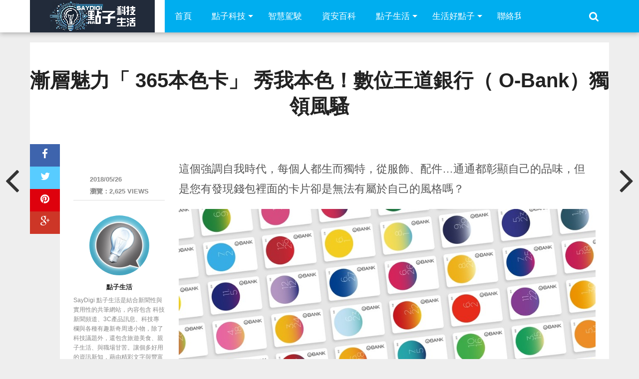

--- FILE ---
content_type: text/html; charset=UTF-8
request_url: https://www.saydigi.com/2018/05/imc-card366.html
body_size: 18416
content:
<!DOCTYPE html>
<html lang="zh-TW">
<head>
<meta charset="UTF-8" >
<meta name="viewport" content="width=device-width, initial-scale=1.0, maximum-scale=1.0" />
<title>漸層魅力「 365本色卡」 秀我本色！數位王道銀行（ O-Bank）獨領風騷 - SayDigi | 點子科技生活</title>
<link rel="shortcut icon" href="https://www.saydigi.com/wp-content/uploads/2015/09/fav.png" /><link rel="alternate" type="application/rss+xml" title="RSS 2.0" href="https://www.saydigi.com/feed" />
<link rel="alternate" type="text/xml" title="RSS .92" href="https://www.saydigi.com/feed/rss" />
<link rel="alternate" type="application/atom+xml" title="Atom 0.3" href="https://www.saydigi.com/feed/atom" />
<link rel="pingback" href="https://www.saydigi.com/xmlrpc.php" />
<meta property="og:type" content="article" />
<meta property="og:description" content="這個強調自我時代，每個人都生而獨特，從服飾、配件&#8230;通通都彰顯自己的品味，但是您有發現錢包裡面的卡片 [&hellip;]" />
<link rel="author" href=""/>
<meta name='robots' content='index, follow, max-image-preview:large, max-snippet:-1, max-video-preview:-1' />

	<!-- This site is optimized with the Yoast SEO plugin v26.7 - https://yoast.com/wordpress/plugins/seo/ -->
	<meta name="description" content="這個強調自我時代，每個人都生而獨特，從服飾、配件...通通都彰顯自己的品味，但是您有發現錢包裡面的卡片卻是無法有屬於自己的風格嗎？ 「 365本色卡」漸層魅力來襲，秀出本色！ 全台首家原生數位銀行王道銀行（ O-Bank）宣布推出「 365本色卡" />
	<link rel="canonical" href="https://www.saydigi.com/2018/05/imc-card366.html" />
	<meta property="og:locale" content="zh_TW" />
	<meta property="og:type" content="article" />
	<meta property="og:title" content="漸層魅力「 365本色卡」 秀我本色！數位王道銀行（ O-Bank）獨領風騷 - SayDigi | 點子科技生活" />
	<meta property="og:description" content="這個強調自我時代，每個人都生而獨特，從服飾、配件...通通都彰顯自己的品味，但是您有發現錢包裡面的卡片卻是無法有屬於自己的風格嗎？ 「 365本色卡」漸層魅力來襲，秀出本色！ 全台首家原生數位銀行王道銀行（ O-Bank）宣布推出「 365本色卡" />
	<meta property="og:url" content="https://www.saydigi.com/2018/05/imc-card366.html" />
	<meta property="og:site_name" content="SayDigi | 點子科技生活" />
	<meta property="article:publisher" content="https://www.facebook.com/isaydigi" />
	<meta property="article:published_time" content="2018-05-26T00:00:28+00:00" />
	<meta property="article:modified_time" content="2018-05-26T00:00:31+00:00" />
	<meta property="og:image" content="https://i2.wp.com/www.saydigi.com/wp-content/uploads/2018/05/2517ead3d172d269e0837cf6ea48ef9b.jpg?fit=1200%2C628&ssl=1" />
	<meta property="og:image:width" content="1200" />
	<meta property="og:image:height" content="628" />
	<meta property="og:image:type" content="image/jpeg" />
	<meta name="author" content="點子生活" />
	<meta name="twitter:card" content="summary_large_image" />
	<meta name="twitter:label1" content="作者:" />
	<meta name="twitter:data1" content="點子生活" />
	<script type="application/ld+json" class="yoast-schema-graph">{"@context":"https://schema.org","@graph":[{"@type":"Article","@id":"https://www.saydigi.com/2018/05/imc-card366.html#article","isPartOf":{"@id":"https://www.saydigi.com/2018/05/imc-card366.html"},"author":{"name":"點子生活","@id":"https://www.saydigi.com/#/schema/person/5e3928cad5ecd34c3914367a7e291d46"},"headline":"漸層魅力「 365本色卡」 秀我本色！數位王道銀行（ O-Bank）獨領風騷","datePublished":"2018-05-26T00:00:28+00:00","dateModified":"2018-05-26T00:00:31+00:00","mainEntityOfPage":{"@id":"https://www.saydigi.com/2018/05/imc-card366.html"},"wordCount":8,"commentCount":0,"publisher":{"@id":"https://www.saydigi.com/#organization"},"image":{"@id":"https://www.saydigi.com/2018/05/imc-card366.html#primaryimage"},"thumbnailUrl":"https://www.saydigi.com/wp-content/uploads/2018/05/2517ead3d172d269e0837cf6ea48ef9b.jpg","keywords":["365本色卡","O-Bank","信用卡","數位銀行","王道銀行","金融卡","銀行優惠"],"articleSection":["消費情報","財經投資"],"inLanguage":"zh-TW","potentialAction":[{"@type":"CommentAction","name":"Comment","target":["https://www.saydigi.com/2018/05/imc-card366.html#respond"]}]},{"@type":"WebPage","@id":"https://www.saydigi.com/2018/05/imc-card366.html","url":"https://www.saydigi.com/2018/05/imc-card366.html","name":"漸層魅力「 365本色卡」 秀我本色！數位王道銀行（ O-Bank）獨領風騷 - SayDigi | 點子科技生活","isPartOf":{"@id":"https://www.saydigi.com/#website"},"primaryImageOfPage":{"@id":"https://www.saydigi.com/2018/05/imc-card366.html#primaryimage"},"image":{"@id":"https://www.saydigi.com/2018/05/imc-card366.html#primaryimage"},"thumbnailUrl":"https://www.saydigi.com/wp-content/uploads/2018/05/2517ead3d172d269e0837cf6ea48ef9b.jpg","datePublished":"2018-05-26T00:00:28+00:00","dateModified":"2018-05-26T00:00:31+00:00","description":"這個強調自我時代，每個人都生而獨特，從服飾、配件...通通都彰顯自己的品味，但是您有發現錢包裡面的卡片卻是無法有屬於自己的風格嗎？ 「 365本色卡」漸層魅力來襲，秀出本色！ 全台首家原生數位銀行王道銀行（ O-Bank）宣布推出「 365本色卡","breadcrumb":{"@id":"https://www.saydigi.com/2018/05/imc-card366.html#breadcrumb"},"inLanguage":"zh-TW","potentialAction":[{"@type":"ReadAction","target":["https://www.saydigi.com/2018/05/imc-card366.html"]}]},{"@type":"ImageObject","inLanguage":"zh-TW","@id":"https://www.saydigi.com/2018/05/imc-card366.html#primaryimage","url":"https://www.saydigi.com/wp-content/uploads/2018/05/2517ead3d172d269e0837cf6ea48ef9b.jpg","contentUrl":"https://www.saydigi.com/wp-content/uploads/2018/05/2517ead3d172d269e0837cf6ea48ef9b.jpg","width":1200,"height":628},{"@type":"BreadcrumbList","@id":"https://www.saydigi.com/2018/05/imc-card366.html#breadcrumb","itemListElement":[{"@type":"ListItem","position":1,"name":"首頁","item":"https://www.saydigi.com/"},{"@type":"ListItem","position":2,"name":"漸層魅力「 365本色卡」 秀我本色！數位王道銀行（ O-Bank）獨領風騷"}]},{"@type":"WebSite","@id":"https://www.saydigi.com/#website","url":"https://www.saydigi.com/","name":"SayDigi | 點子科技生活","description":"SayDigi 點子科技生活，是結合新聞性與實用性的共筆網站，內容包含科技新聞頻道、3C產品訊息、交通運具與各種有趣新奇周邊小物。除了科技議題外，還包含各種生活訊息，讓這些好用的資訊新知，藉由精彩文字與豐富圖片傳達給每位讀者。 SayDigi is a mandarin multimedia in Taiwan. We share many kinds of news about how to make our life easier and more comfortable. We hope our audience can get useful information and catch the trend of technology. We are a group of people who love to share the news of novel technology and creative design. And we also love to review all kinds of novelty products. For the smart future is coming up. We’re ready to welcome the coming smart world, and ready to share them for you.","publisher":{"@id":"https://www.saydigi.com/#organization"},"potentialAction":[{"@type":"SearchAction","target":{"@type":"EntryPoint","urlTemplate":"https://www.saydigi.com/?s={search_term_string}"},"query-input":{"@type":"PropertyValueSpecification","valueRequired":true,"valueName":"search_term_string"}}],"inLanguage":"zh-TW"},{"@type":"Organization","@id":"https://www.saydigi.com/#organization","name":"SayDigi | 點子科技生活","url":"https://www.saydigi.com/","logo":{"@type":"ImageObject","inLanguage":"zh-TW","@id":"https://www.saydigi.com/#/schema/logo/image/","url":"https://i0.wp.com/www.saydigi.com/wp-content/uploads/2016/11/08fa3db789dd1b653e8769b2c69eb914.png?fit=250%2C65&ssl=1","contentUrl":"https://i0.wp.com/www.saydigi.com/wp-content/uploads/2016/11/08fa3db789dd1b653e8769b2c69eb914.png?fit=250%2C65&ssl=1","width":250,"height":65,"caption":"SayDigi | 點子科技生活"},"image":{"@id":"https://www.saydigi.com/#/schema/logo/image/"},"sameAs":["https://www.facebook.com/isaydigi","https://www.youtube.com/@Kisplay"]},{"@type":"Person","@id":"https://www.saydigi.com/#/schema/person/5e3928cad5ecd34c3914367a7e291d46","name":"點子生活","image":{"@type":"ImageObject","inLanguage":"zh-TW","@id":"https://www.saydigi.com/#/schema/person/image/","url":"https://www.saydigi.com/wp-content/uploads/2013/05/icon01.jpg","contentUrl":"https://www.saydigi.com/wp-content/uploads/2013/05/icon01.jpg","caption":"點子生活"},"description":"SayDigi 點子生活是結合新聞性與實用性的共筆網站，內容包含 科技新聞頻道、3C產品訊息、科技專欄與各種有趣新奇周邊小物，除了科技議題外，還包含旅遊美食、親子生活、與職場甘苦。讓個多好用的資訊新知，藉由精彩文字與豐富圖片傳達給每位讀者。","url":"https://www.saydigi.com/author/isaydigi"}]}</script>
	<!-- / Yoast SEO plugin. -->


<link rel='dns-prefetch' href='//www.saydigi.com' />
<link rel='dns-prefetch' href='//www.googletagmanager.com' />
<link rel='dns-prefetch' href='//maxcdn.bootstrapcdn.com' />
<link rel="alternate" type="application/rss+xml" title="訂閱《SayDigi | 點子科技生活》&raquo; 資訊提供" href="https://www.saydigi.com/feed" />
<link rel="alternate" type="application/rss+xml" title="訂閱《SayDigi | 點子科技生活》&raquo; 留言的資訊提供" href="https://www.saydigi.com/comments/feed" />
<script type="text/javascript" id="wpp-js" src="https://www.saydigi.com/wp-content/plugins/wordpress-popular-posts/assets/js/wpp.min.js?ver=7.3.6" data-sampling="1" data-sampling-rate="100" data-api-url="https://www.saydigi.com/wp-json/wordpress-popular-posts" data-post-id="374068" data-token="51ee75eff7" data-lang="0" data-debug="0"></script>
<link rel="alternate" type="application/rss+xml" title="訂閱《SayDigi | 點子科技生活 》&raquo;〈漸層魅力「 365本色卡」 秀我本色！數位王道銀行（ O-Bank）獨領風騷〉留言的資訊提供" href="https://www.saydigi.com/2018/05/imc-card366.html/feed" />
<link rel="alternate" title="oEmbed (JSON)" type="application/json+oembed" href="https://www.saydigi.com/wp-json/oembed/1.0/embed?url=https%3A%2F%2Fwww.saydigi.com%2F2018%2F05%2Fimc-card366.html" />
<link rel="alternate" title="oEmbed (XML)" type="text/xml+oembed" href="https://www.saydigi.com/wp-json/oembed/1.0/embed?url=https%3A%2F%2Fwww.saydigi.com%2F2018%2F05%2Fimc-card366.html&#038;format=xml" />
<style id='wp-img-auto-sizes-contain-inline-css' type='text/css'>
img:is([sizes=auto i],[sizes^="auto," i]){contain-intrinsic-size:3000px 1500px}
/*# sourceURL=wp-img-auto-sizes-contain-inline-css */
</style>
<style id='wp-emoji-styles-inline-css' type='text/css'>

	img.wp-smiley, img.emoji {
		display: inline !important;
		border: none !important;
		box-shadow: none !important;
		height: 1em !important;
		width: 1em !important;
		margin: 0 0.07em !important;
		vertical-align: -0.1em !important;
		background: none !important;
		padding: 0 !important;
	}
/*# sourceURL=wp-emoji-styles-inline-css */
</style>
<style id='wp-block-library-inline-css' type='text/css'>
:root{--wp-block-synced-color:#7a00df;--wp-block-synced-color--rgb:122,0,223;--wp-bound-block-color:var(--wp-block-synced-color);--wp-editor-canvas-background:#ddd;--wp-admin-theme-color:#007cba;--wp-admin-theme-color--rgb:0,124,186;--wp-admin-theme-color-darker-10:#006ba1;--wp-admin-theme-color-darker-10--rgb:0,107,160.5;--wp-admin-theme-color-darker-20:#005a87;--wp-admin-theme-color-darker-20--rgb:0,90,135;--wp-admin-border-width-focus:2px}@media (min-resolution:192dpi){:root{--wp-admin-border-width-focus:1.5px}}.wp-element-button{cursor:pointer}:root .has-very-light-gray-background-color{background-color:#eee}:root .has-very-dark-gray-background-color{background-color:#313131}:root .has-very-light-gray-color{color:#eee}:root .has-very-dark-gray-color{color:#313131}:root .has-vivid-green-cyan-to-vivid-cyan-blue-gradient-background{background:linear-gradient(135deg,#00d084,#0693e3)}:root .has-purple-crush-gradient-background{background:linear-gradient(135deg,#34e2e4,#4721fb 50%,#ab1dfe)}:root .has-hazy-dawn-gradient-background{background:linear-gradient(135deg,#faaca8,#dad0ec)}:root .has-subdued-olive-gradient-background{background:linear-gradient(135deg,#fafae1,#67a671)}:root .has-atomic-cream-gradient-background{background:linear-gradient(135deg,#fdd79a,#004a59)}:root .has-nightshade-gradient-background{background:linear-gradient(135deg,#330968,#31cdcf)}:root .has-midnight-gradient-background{background:linear-gradient(135deg,#020381,#2874fc)}:root{--wp--preset--font-size--normal:16px;--wp--preset--font-size--huge:42px}.has-regular-font-size{font-size:1em}.has-larger-font-size{font-size:2.625em}.has-normal-font-size{font-size:var(--wp--preset--font-size--normal)}.has-huge-font-size{font-size:var(--wp--preset--font-size--huge)}.has-text-align-center{text-align:center}.has-text-align-left{text-align:left}.has-text-align-right{text-align:right}.has-fit-text{white-space:nowrap!important}#end-resizable-editor-section{display:none}.aligncenter{clear:both}.items-justified-left{justify-content:flex-start}.items-justified-center{justify-content:center}.items-justified-right{justify-content:flex-end}.items-justified-space-between{justify-content:space-between}.screen-reader-text{border:0;clip-path:inset(50%);height:1px;margin:-1px;overflow:hidden;padding:0;position:absolute;width:1px;word-wrap:normal!important}.screen-reader-text:focus{background-color:#ddd;clip-path:none;color:#444;display:block;font-size:1em;height:auto;left:5px;line-height:normal;padding:15px 23px 14px;text-decoration:none;top:5px;width:auto;z-index:100000}html :where(.has-border-color){border-style:solid}html :where([style*=border-top-color]){border-top-style:solid}html :where([style*=border-right-color]){border-right-style:solid}html :where([style*=border-bottom-color]){border-bottom-style:solid}html :where([style*=border-left-color]){border-left-style:solid}html :where([style*=border-width]){border-style:solid}html :where([style*=border-top-width]){border-top-style:solid}html :where([style*=border-right-width]){border-right-style:solid}html :where([style*=border-bottom-width]){border-bottom-style:solid}html :where([style*=border-left-width]){border-left-style:solid}html :where(img[class*=wp-image-]){height:auto;max-width:100%}:where(figure){margin:0 0 1em}html :where(.is-position-sticky){--wp-admin--admin-bar--position-offset:var(--wp-admin--admin-bar--height,0px)}@media screen and (max-width:600px){html :where(.is-position-sticky){--wp-admin--admin-bar--position-offset:0px}}

/*# sourceURL=wp-block-library-inline-css */
</style><style id='global-styles-inline-css' type='text/css'>
:root{--wp--preset--aspect-ratio--square: 1;--wp--preset--aspect-ratio--4-3: 4/3;--wp--preset--aspect-ratio--3-4: 3/4;--wp--preset--aspect-ratio--3-2: 3/2;--wp--preset--aspect-ratio--2-3: 2/3;--wp--preset--aspect-ratio--16-9: 16/9;--wp--preset--aspect-ratio--9-16: 9/16;--wp--preset--color--black: #000000;--wp--preset--color--cyan-bluish-gray: #abb8c3;--wp--preset--color--white: #ffffff;--wp--preset--color--pale-pink: #f78da7;--wp--preset--color--vivid-red: #cf2e2e;--wp--preset--color--luminous-vivid-orange: #ff6900;--wp--preset--color--luminous-vivid-amber: #fcb900;--wp--preset--color--light-green-cyan: #7bdcb5;--wp--preset--color--vivid-green-cyan: #00d084;--wp--preset--color--pale-cyan-blue: #8ed1fc;--wp--preset--color--vivid-cyan-blue: #0693e3;--wp--preset--color--vivid-purple: #9b51e0;--wp--preset--gradient--vivid-cyan-blue-to-vivid-purple: linear-gradient(135deg,rgb(6,147,227) 0%,rgb(155,81,224) 100%);--wp--preset--gradient--light-green-cyan-to-vivid-green-cyan: linear-gradient(135deg,rgb(122,220,180) 0%,rgb(0,208,130) 100%);--wp--preset--gradient--luminous-vivid-amber-to-luminous-vivid-orange: linear-gradient(135deg,rgb(252,185,0) 0%,rgb(255,105,0) 100%);--wp--preset--gradient--luminous-vivid-orange-to-vivid-red: linear-gradient(135deg,rgb(255,105,0) 0%,rgb(207,46,46) 100%);--wp--preset--gradient--very-light-gray-to-cyan-bluish-gray: linear-gradient(135deg,rgb(238,238,238) 0%,rgb(169,184,195) 100%);--wp--preset--gradient--cool-to-warm-spectrum: linear-gradient(135deg,rgb(74,234,220) 0%,rgb(151,120,209) 20%,rgb(207,42,186) 40%,rgb(238,44,130) 60%,rgb(251,105,98) 80%,rgb(254,248,76) 100%);--wp--preset--gradient--blush-light-purple: linear-gradient(135deg,rgb(255,206,236) 0%,rgb(152,150,240) 100%);--wp--preset--gradient--blush-bordeaux: linear-gradient(135deg,rgb(254,205,165) 0%,rgb(254,45,45) 50%,rgb(107,0,62) 100%);--wp--preset--gradient--luminous-dusk: linear-gradient(135deg,rgb(255,203,112) 0%,rgb(199,81,192) 50%,rgb(65,88,208) 100%);--wp--preset--gradient--pale-ocean: linear-gradient(135deg,rgb(255,245,203) 0%,rgb(182,227,212) 50%,rgb(51,167,181) 100%);--wp--preset--gradient--electric-grass: linear-gradient(135deg,rgb(202,248,128) 0%,rgb(113,206,126) 100%);--wp--preset--gradient--midnight: linear-gradient(135deg,rgb(2,3,129) 0%,rgb(40,116,252) 100%);--wp--preset--font-size--small: 13px;--wp--preset--font-size--medium: 20px;--wp--preset--font-size--large: 36px;--wp--preset--font-size--x-large: 42px;--wp--preset--spacing--20: 0.44rem;--wp--preset--spacing--30: 0.67rem;--wp--preset--spacing--40: 1rem;--wp--preset--spacing--50: 1.5rem;--wp--preset--spacing--60: 2.25rem;--wp--preset--spacing--70: 3.38rem;--wp--preset--spacing--80: 5.06rem;--wp--preset--shadow--natural: 6px 6px 9px rgba(0, 0, 0, 0.2);--wp--preset--shadow--deep: 12px 12px 50px rgba(0, 0, 0, 0.4);--wp--preset--shadow--sharp: 6px 6px 0px rgba(0, 0, 0, 0.2);--wp--preset--shadow--outlined: 6px 6px 0px -3px rgb(255, 255, 255), 6px 6px rgb(0, 0, 0);--wp--preset--shadow--crisp: 6px 6px 0px rgb(0, 0, 0);}:where(.is-layout-flex){gap: 0.5em;}:where(.is-layout-grid){gap: 0.5em;}body .is-layout-flex{display: flex;}.is-layout-flex{flex-wrap: wrap;align-items: center;}.is-layout-flex > :is(*, div){margin: 0;}body .is-layout-grid{display: grid;}.is-layout-grid > :is(*, div){margin: 0;}:where(.wp-block-columns.is-layout-flex){gap: 2em;}:where(.wp-block-columns.is-layout-grid){gap: 2em;}:where(.wp-block-post-template.is-layout-flex){gap: 1.25em;}:where(.wp-block-post-template.is-layout-grid){gap: 1.25em;}.has-black-color{color: var(--wp--preset--color--black) !important;}.has-cyan-bluish-gray-color{color: var(--wp--preset--color--cyan-bluish-gray) !important;}.has-white-color{color: var(--wp--preset--color--white) !important;}.has-pale-pink-color{color: var(--wp--preset--color--pale-pink) !important;}.has-vivid-red-color{color: var(--wp--preset--color--vivid-red) !important;}.has-luminous-vivid-orange-color{color: var(--wp--preset--color--luminous-vivid-orange) !important;}.has-luminous-vivid-amber-color{color: var(--wp--preset--color--luminous-vivid-amber) !important;}.has-light-green-cyan-color{color: var(--wp--preset--color--light-green-cyan) !important;}.has-vivid-green-cyan-color{color: var(--wp--preset--color--vivid-green-cyan) !important;}.has-pale-cyan-blue-color{color: var(--wp--preset--color--pale-cyan-blue) !important;}.has-vivid-cyan-blue-color{color: var(--wp--preset--color--vivid-cyan-blue) !important;}.has-vivid-purple-color{color: var(--wp--preset--color--vivid-purple) !important;}.has-black-background-color{background-color: var(--wp--preset--color--black) !important;}.has-cyan-bluish-gray-background-color{background-color: var(--wp--preset--color--cyan-bluish-gray) !important;}.has-white-background-color{background-color: var(--wp--preset--color--white) !important;}.has-pale-pink-background-color{background-color: var(--wp--preset--color--pale-pink) !important;}.has-vivid-red-background-color{background-color: var(--wp--preset--color--vivid-red) !important;}.has-luminous-vivid-orange-background-color{background-color: var(--wp--preset--color--luminous-vivid-orange) !important;}.has-luminous-vivid-amber-background-color{background-color: var(--wp--preset--color--luminous-vivid-amber) !important;}.has-light-green-cyan-background-color{background-color: var(--wp--preset--color--light-green-cyan) !important;}.has-vivid-green-cyan-background-color{background-color: var(--wp--preset--color--vivid-green-cyan) !important;}.has-pale-cyan-blue-background-color{background-color: var(--wp--preset--color--pale-cyan-blue) !important;}.has-vivid-cyan-blue-background-color{background-color: var(--wp--preset--color--vivid-cyan-blue) !important;}.has-vivid-purple-background-color{background-color: var(--wp--preset--color--vivid-purple) !important;}.has-black-border-color{border-color: var(--wp--preset--color--black) !important;}.has-cyan-bluish-gray-border-color{border-color: var(--wp--preset--color--cyan-bluish-gray) !important;}.has-white-border-color{border-color: var(--wp--preset--color--white) !important;}.has-pale-pink-border-color{border-color: var(--wp--preset--color--pale-pink) !important;}.has-vivid-red-border-color{border-color: var(--wp--preset--color--vivid-red) !important;}.has-luminous-vivid-orange-border-color{border-color: var(--wp--preset--color--luminous-vivid-orange) !important;}.has-luminous-vivid-amber-border-color{border-color: var(--wp--preset--color--luminous-vivid-amber) !important;}.has-light-green-cyan-border-color{border-color: var(--wp--preset--color--light-green-cyan) !important;}.has-vivid-green-cyan-border-color{border-color: var(--wp--preset--color--vivid-green-cyan) !important;}.has-pale-cyan-blue-border-color{border-color: var(--wp--preset--color--pale-cyan-blue) !important;}.has-vivid-cyan-blue-border-color{border-color: var(--wp--preset--color--vivid-cyan-blue) !important;}.has-vivid-purple-border-color{border-color: var(--wp--preset--color--vivid-purple) !important;}.has-vivid-cyan-blue-to-vivid-purple-gradient-background{background: var(--wp--preset--gradient--vivid-cyan-blue-to-vivid-purple) !important;}.has-light-green-cyan-to-vivid-green-cyan-gradient-background{background: var(--wp--preset--gradient--light-green-cyan-to-vivid-green-cyan) !important;}.has-luminous-vivid-amber-to-luminous-vivid-orange-gradient-background{background: var(--wp--preset--gradient--luminous-vivid-amber-to-luminous-vivid-orange) !important;}.has-luminous-vivid-orange-to-vivid-red-gradient-background{background: var(--wp--preset--gradient--luminous-vivid-orange-to-vivid-red) !important;}.has-very-light-gray-to-cyan-bluish-gray-gradient-background{background: var(--wp--preset--gradient--very-light-gray-to-cyan-bluish-gray) !important;}.has-cool-to-warm-spectrum-gradient-background{background: var(--wp--preset--gradient--cool-to-warm-spectrum) !important;}.has-blush-light-purple-gradient-background{background: var(--wp--preset--gradient--blush-light-purple) !important;}.has-blush-bordeaux-gradient-background{background: var(--wp--preset--gradient--blush-bordeaux) !important;}.has-luminous-dusk-gradient-background{background: var(--wp--preset--gradient--luminous-dusk) !important;}.has-pale-ocean-gradient-background{background: var(--wp--preset--gradient--pale-ocean) !important;}.has-electric-grass-gradient-background{background: var(--wp--preset--gradient--electric-grass) !important;}.has-midnight-gradient-background{background: var(--wp--preset--gradient--midnight) !important;}.has-small-font-size{font-size: var(--wp--preset--font-size--small) !important;}.has-medium-font-size{font-size: var(--wp--preset--font-size--medium) !important;}.has-large-font-size{font-size: var(--wp--preset--font-size--large) !important;}.has-x-large-font-size{font-size: var(--wp--preset--font-size--x-large) !important;}
/*# sourceURL=global-styles-inline-css */
</style>

<style id='classic-theme-styles-inline-css' type='text/css'>
/*! This file is auto-generated */
.wp-block-button__link{color:#fff;background-color:#32373c;border-radius:9999px;box-shadow:none;text-decoration:none;padding:calc(.667em + 2px) calc(1.333em + 2px);font-size:1.125em}.wp-block-file__button{background:#32373c;color:#fff;text-decoration:none}
/*# sourceURL=/wp-includes/css/classic-themes.min.css */
</style>
<link rel='stylesheet' id='ppress-frontend-css' href='https://www.saydigi.com/wp-content/plugins/wp-user-avatar/assets/css/frontend.min.css?ver=4.16.8' type='text/css' media='all' />
<link rel='stylesheet' id='ppress-flatpickr-css' href='https://www.saydigi.com/wp-content/plugins/wp-user-avatar/assets/flatpickr/flatpickr.min.css?ver=4.16.8' type='text/css' media='all' />
<link rel='stylesheet' id='ppress-select2-css' href='https://www.saydigi.com/wp-content/plugins/wp-user-avatar/assets/select2/select2.min.css?ver=6.9' type='text/css' media='all' />
<link rel='stylesheet' id='wordpress-popular-posts-css-css' href='https://www.saydigi.com/wp-content/plugins/wordpress-popular-posts/assets/css/wpp.css?ver=7.3.6' type='text/css' media='all' />
<link rel='stylesheet' id='mvp-style-css' href='https://www.saydigi.com/wp-content/themes/topnews/style.css?ver=6.9' type='text/css' media='all' />
<link rel='stylesheet' id='reset-css' href='https://www.saydigi.com/wp-content/themes/topnews/css/reset.css?ver=6.9' type='text/css' media='all' />
<link rel='stylesheet' id='fontawesome-css' href='//maxcdn.bootstrapcdn.com/font-awesome/4.3.0/css/font-awesome.min.css?ver=6.9' type='text/css' media='all' />
<link rel='stylesheet' id='media-queries-css' href='https://www.saydigi.com/wp-content/themes/topnews/css/media-queries.css?ver=6.9' type='text/css' media='all' />
<script type="text/javascript" src="https://www.saydigi.com/wp-includes/js/jquery/jquery.min.js?ver=3.7.1" id="jquery-core-js"></script>
<script type="text/javascript" src="https://www.saydigi.com/wp-includes/js/jquery/jquery-migrate.min.js?ver=3.4.1" id="jquery-migrate-js"></script>
<script type="text/javascript" src="https://www.saydigi.com/wp-content/plugins/wp-user-avatar/assets/flatpickr/flatpickr.min.js?ver=4.16.8" id="ppress-flatpickr-js"></script>
<script type="text/javascript" src="https://www.saydigi.com/wp-content/plugins/wp-user-avatar/assets/select2/select2.min.js?ver=4.16.8" id="ppress-select2-js"></script>

<!-- Google tag (gtag.js) snippet added by Site Kit -->
<!-- Google Analytics snippet added by Site Kit -->
<script type="text/javascript" src="https://www.googletagmanager.com/gtag/js?id=GT-T9LQQ5B" id="google_gtagjs-js" async></script>
<script type="text/javascript" id="google_gtagjs-js-after">
/* <![CDATA[ */
window.dataLayer = window.dataLayer || [];function gtag(){dataLayer.push(arguments);}
gtag("set","linker",{"domains":["www.saydigi.com"]});
gtag("js", new Date());
gtag("set", "developer_id.dZTNiMT", true);
gtag("config", "GT-T9LQQ5B");
//# sourceURL=google_gtagjs-js-after
/* ]]> */
</script>
<link rel="https://api.w.org/" href="https://www.saydigi.com/wp-json/" /><link rel="alternate" title="JSON" type="application/json" href="https://www.saydigi.com/wp-json/wp/v2/posts/374068" /><link rel="EditURI" type="application/rsd+xml" title="RSD" href="https://www.saydigi.com/xmlrpc.php?rsd" />
<meta name="generator" content="WordPress 6.9" />
<link rel='shortlink' href='https://www.saydigi.com/?p=374068' />
<meta name="generator" content="Site Kit by Google 1.170.0" />            <style id="wpp-loading-animation-styles">@-webkit-keyframes bgslide{from{background-position-x:0}to{background-position-x:-200%}}@keyframes bgslide{from{background-position-x:0}to{background-position-x:-200%}}.wpp-widget-block-placeholder,.wpp-shortcode-placeholder{margin:0 auto;width:60px;height:3px;background:#dd3737;background:linear-gradient(90deg,#dd3737 0%,#571313 10%,#dd3737 100%);background-size:200% auto;border-radius:3px;-webkit-animation:bgslide 1s infinite linear;animation:bgslide 1s infinite linear}</style>
            <link rel="icon" href="https://www.saydigi.com/wp-content/uploads/2024/07/75dfd9b86196c5d9921b0963576e933a-32x32.png" sizes="32x32" />
<link rel="icon" href="https://www.saydigi.com/wp-content/uploads/2024/07/75dfd9b86196c5d9921b0963576e933a-192x192.png" sizes="192x192" />
<link rel="apple-touch-icon" href="https://www.saydigi.com/wp-content/uploads/2024/07/75dfd9b86196c5d9921b0963576e933a-180x180.png" />
<meta name="msapplication-TileImage" content="https://www.saydigi.com/wp-content/uploads/2024/07/75dfd9b86196c5d9921b0963576e933a-270x270.png" />
<!-- Start Alexa Certify Javascript -->
<script type="text/javascript">
_atrk_opts = { atrk_acct:"NVJ5i1aoZM00UY", domain:"saydigi.com",dynamic: true};
(function() { var as = document.createElement('script'); as.type = 'text/javascript'; as.async = true; as.src = "https://d31qbv1cthcecs.cloudfront.net/atrk.js"; var s = document.getElementsByTagName('script')[0];s.parentNode.insertBefore(as, s); })();
</script>
<noscript><img src="https://d5nxst8fruw4z.cloudfront.net/atrk.gif?account=NVJ5i1aoZM00UY" style="display:none" height="1" width="1" alt="" /></noscript>
<!-- End Alexa Certify Javascript -->
<script async src="//pagead2.googlesyndication.com/pagead/js/adsbygoogle.js"></script>
<script>
  (adsbygoogle = window.adsbygoogle || []).push({
    google_ad_client: "ca-pub-3822225294152853",
    enable_page_level_ads: true
  });
</script>
	
<script async type="text/javascript" charset="utf-8" src="//a.breaktime.com.tw/js/au.js?spj=CVMFD18"></script>


</head>

<body class="wp-singular post-template-default single single-post postid-374068 single-format-standard wp-theme-topnews">
<div id="site">
	<header>
		<div id="nav-wrap" class="left relative">
			<div class="content-out content-out-nav">
				<div class="content-in">
					<div id="nav-contain" class="left">
						<div id="nav-contain-out">
							<div id="nav-logo" class="left">
									<a itemprop="url" href="https://www.saydigi.com"><img itemprop="logo" src="https://www.saydigi.com/wp-content/uploads/2024/07/df439c74c933c25ad3092d729536106f.png" alt="SayDigi | 點子科技生活" /></a>
							</div><!--nav-logo-->
							<div id="nav-contain-in">
								<div id="main-nav-out">
									<div id="main-nav-in">
								<nav>
									
										<div id="mobile-menu-wrap" class="left relative">
											<i class="fa fa-bars fa-3"></i>
											<div id="mobile-nav">
												<div class="menu-mobile-menu-container"><select><option value="#">Menu</option><option value="http://www.saydigi.com/" id="menu-item-126296">首頁</option>
<option value="https://www.saydigi.com/category/technews" id="menu-item-126294">點子科技</option>
<option value="https://www.saydigi.com/category/technews/smartvehicle" id="menu-item-1434385">智慧駕駛</option>
<option value="https://www.saydigi.com/category/lifestyle" id="menu-item-126291">點子生活	<option value="https://www.saydigi.com/category/lifestyle/health" id="menu-item-616881">-好健康</option>
</option>
<option value="https://www.saydigi.com/category/lifestyle/idea" id="menu-item-126293">生活點子</option>
<option value="https://www.saydigi.com/contact-us" id="menu-item-616880">聯絡我們</option>
</select></div>											</div><!--mobile-nav-->
										</div><!--mobile-menu-wrap-->
									
									<div id="nav-out">
										<div id="nav-in">
											<div class="main-nav left main-nav-contain">
												<div class="main-nav-in left">
													<div class="menu-saydig-container"><ul id="menu-saydig" class="menu"><li id="menu-item-2265" class="menu-item menu-item-type-custom menu-item-object-custom menu-item-home menu-item-2265"><a href="https://www.saydigi.com/">首頁</a></li>
<li id="menu-item-2373" class="menu-item menu-item-type-taxonomy menu-item-object-category menu-item-has-children menu-item-2373"><a href="https://www.saydigi.com/category/technews">點子科技</a>
<ul class="sub-menu">
	<li id="menu-item-1434373" class="menu-item menu-item-type-taxonomy menu-item-object-category menu-item-1434373"><a href="https://www.saydigi.com/category/technews/mobile-phone">智慧手機</a></li>
	<li id="menu-item-1434370" class="menu-item menu-item-type-taxonomy menu-item-object-category menu-item-1434370"><a href="https://www.saydigi.com/category/technews/tablet">平板筆電電腦</a></li>
	<li id="menu-item-1434376" class="menu-item menu-item-type-taxonomy menu-item-object-category menu-item-1434376"><a href="https://www.saydigi.com/category/technews/e-household">生活家電</a></li>
	<li id="menu-item-1434374" class="menu-item menu-item-type-taxonomy menu-item-object-category menu-item-1434374"><a href="https://www.saydigi.com/category/technews/%e6%99%ba%e6%85%a7%e7%a9%bf%e6%88%b4">智慧穿戴</a></li>
	<li id="menu-item-1434381" class="menu-item menu-item-type-taxonomy menu-item-object-category menu-item-1434381"><a href="https://www.saydigi.com/category/technews/sound-horn">耳機音響</a></li>
	<li id="menu-item-1434371" class="menu-item menu-item-type-taxonomy menu-item-object-category menu-item-1434371"><a href="https://www.saydigi.com/category/technews/camera-news">攝影器材</a></li>
	<li id="menu-item-1434368" class="menu-item menu-item-type-taxonomy menu-item-object-category menu-item-1434368"><a href="https://www.saydigi.com/category/technews/peripherial">周邊配件</a></li>
	<li id="menu-item-1434369" class="menu-item menu-item-type-taxonomy menu-item-object-category menu-item-1434369"><a href="https://www.saydigi.com/category/technews/exhibition">展場速報</a></li>
	<li id="menu-item-1434372" class="menu-item menu-item-type-taxonomy menu-item-object-category menu-item-1434372"><a href="https://www.saydigi.com/category/technews/novel-product">新奇產品</a></li>
	<li id="menu-item-1434377" class="menu-item menu-item-type-taxonomy menu-item-object-category menu-item-1434377"><a href="https://www.saydigi.com/category/technews/tech-review">科技回顧</a></li>
	<li id="menu-item-1434379" class="menu-item menu-item-type-taxonomy menu-item-object-category menu-item-1434379"><a href="https://www.saydigi.com/category/technews/tech-news">科技速報</a></li>
	<li id="menu-item-1434380" class="menu-item menu-item-type-taxonomy menu-item-object-category menu-item-1434380"><a href="https://www.saydigi.com/category/technews/breaking-news">網路快訊</a></li>
	<li id="menu-item-1434378" class="menu-item menu-item-type-taxonomy menu-item-object-category menu-item-1434378"><a href="https://www.saydigi.com/category/technews/tech-studio">科技學堂</a></li>
	<li id="menu-item-1434383" class="menu-item menu-item-type-taxonomy menu-item-object-category menu-item-1434383"><a href="https://www.saydigi.com/category/technews/software-news">軟體遊戲</a></li>
	<li id="menu-item-1434384" class="menu-item menu-item-type-taxonomy menu-item-object-category menu-item-1434384"><a href="https://www.saydigi.com/category/technews/telecom">電信資費</a></li>
	<li id="menu-item-1434382" class="menu-item menu-item-type-taxonomy menu-item-object-category menu-item-1434382"><a href="https://www.saydigi.com/category/technews/baby-tech">親子科技</a></li>
</ul>
</li>
<li id="menu-item-1434375" class="menu-item menu-item-type-taxonomy menu-item-object-category menu-item-1434375"><a href="https://www.saydigi.com/category/technews/smartvehicle">智慧駕駛</a></li>
<li id="menu-item-1450490" class="menu-item menu-item-type-taxonomy menu-item-object-category menu-item-1450490"><a href="https://www.saydigi.com/category/cybersecurity">資安百科</a></li>
<li id="menu-item-2387" class="menu-item menu-item-type-taxonomy menu-item-object-category current-post-ancestor menu-item-has-children menu-item-2387"><a href="https://www.saydigi.com/category/lifestyle">點子生活</a>
<ul class="sub-menu">
	<li id="menu-item-616883" class="menu-item menu-item-type-taxonomy menu-item-object-category menu-item-616883"><a href="https://www.saydigi.com/category/lifestyle/health">好健康</a></li>
	<li id="menu-item-2388" class="menu-item menu-item-type-taxonomy menu-item-object-category menu-item-2388"><a href="https://www.saydigi.com/category/lifestyle/food">好好吃</a></li>
	<li id="menu-item-2389" class="menu-item menu-item-type-taxonomy menu-item-object-category menu-item-2389"><a href="https://www.saydigi.com/category/lifestyle/fun">好好玩</a></li>
	<li id="menu-item-61908" class="menu-item menu-item-type-taxonomy menu-item-object-category menu-item-61908"><a href="https://www.saydigi.com/category/lifestyle/sports">運動生活</a></li>
	<li id="menu-item-67814" class="menu-item menu-item-type-taxonomy menu-item-object-category menu-item-67814"><a href="https://www.saydigi.com/category/lifestyle/fashion">流行指標</a></li>
</ul>
</li>
<li id="menu-item-2390" class="menu-item menu-item-type-taxonomy menu-item-object-category menu-item-has-children menu-item-2390"><a href="https://www.saydigi.com/category/lifestyle/idea">生活好點子</a>
<ul class="sub-menu">
	<li id="menu-item-15413" class="menu-item menu-item-type-taxonomy menu-item-object-category current-post-ancestor current-menu-parent current-post-parent menu-item-15413"><a href="https://www.saydigi.com/category/lifestyle/business">財經投資</a></li>
	<li id="menu-item-2394" class="menu-item menu-item-type-taxonomy menu-item-object-category menu-item-2394"><a href="https://www.saydigi.com/category/lifestyle/paternity">親子家庭兩性</a></li>
	<li id="menu-item-2391" class="menu-item menu-item-type-taxonomy menu-item-object-category menu-item-2391"><a href="https://www.saydigi.com/category/lifestyle/funny">好有趣</a></li>
	<li id="menu-item-2392" class="menu-item menu-item-type-taxonomy menu-item-object-category menu-item-2392"><a href="https://www.saydigi.com/category/lifestyle/activity">好藝文</a></li>
</ul>
</li>
<li id="menu-item-2266" class="menu-item menu-item-type-post_type menu-item-object-page menu-item-2266"><a href="https://www.saydigi.com/contact-us">聯絡我們</a></li>
</ul></div>												</div><!--main-nav-in-->
											</div><!--main-nav-->
										</div><!--nav-in-->
									</div><!--nav-out-->
								</nav>
							</div><!--main-nav-in-->
						<div class="nav-spacer"></div>
						<div id="nav-right">
							<div id="search-button">
								<i class="fa fa-search fa-2"></i>
							</div><!--search-button-->
						</div><!--nav-right-->
						<div id="search-bar">
							<form method="get" id="searchform" action="https://www.saydigi.com/">
	<input type="text" name="s" id="s" value="Type search term and press enter" onfocus='if (this.value == "Type search term and press enter") { this.value = ""; }' onblur='if (this.value == "") { this.value = "Type search term and press enter"; }' />
	<input type="hidden" id="searchsubmit" value="Search" />
</form>						</div><!--search-bar-->
								</div><!--main-nav-out-->
							</div><!--nav-contain-in-->
						</div><!--nav-contain-out-->
					</div><!--nav-contain-->
				</div><!--content-in-->
			</div><!--content-out-->
		</div><!--nav-wrap-->
	</header>

	<div id="head-wrap" class="left relative">

<div class="danpmp">
</div>

		<div class="head-wrap-out">
			<div class="head-wrap-in">
			<div class="content-out">
		<div class="content-in">
											
											<h1 class="story-title entry-title " itemprop="name headline">漸層魅力「 365本色卡」 秀我本色！數位王道銀行（ O-Bank）獨領風騷</h1>
								
					</div><!--content-in-->
	</div><!--content-out-->
	
		</div><!--head-wrap-in-->
	</div><!--head-wrap-out-->
</div><!--head-wrap-->
<div id="content-wrapper" class="left relative social-bottom">
			<div class="content-out" class="relative">
			<div class="content-in">
			<div id="post-social-out" class="relative">
				<div id="post-social-wrap">
					<ul class="post-social-list left relative">
															
						<li class="post-social-fb">
							<a href="#" onclick="window.open('https://www.facebook.com/sharer.php?u=https://www.saydigi.com/2018/05/imc-card366.html&amp;t=漸層魅力「 365本色卡」 秀我本色！數位王道銀行（ O-Bank）獨領風騷', 'facebookShare', 'width=626,height=436'); return false;" title="Share on Facebook"><i class="fa fa-facebook fa-2"></i></a>
						</li>
						<li class="post-social-twit">
							<a href="#" onclick="window.open('https://twitter.com/share?text=漸層魅力「 365本色卡」 秀我本色！數位王道銀行（ O-Bank）獨領風騷&amp;url=https://www.saydigi.com/2018/05/imc-card366.html', 'twitterShare', 'width=626,height=436'); return false;" title="Tweet This Post"><i class="fa fa-twitter fa-2"></i></a>	
						</li>
						<li class="post-social-pin">
							<a href="#" onclick="window.open('https://pinterest.com/pin/create/button/?url=https://www.saydigi.com/2018/05/imc-card366.html&amp;media=&amp;description=漸層魅力「 365本色卡」 秀我本色！數位王道銀行（ O-Bank）獨領風騷', 'pinterestShare', 'width=750,height=350'); return false;" title="Pin This Post"><i class="fa fa-pinterest fa-2"></i></a>
						</li>
						<li class="post-social-goog">
							<a href="#" onclick="window.open('https://plusone.google.com/_/+1/confirm?hl=en-US&amp;url=https://www.saydigi.com/2018/05/imc-card366.html', 'googleShare', 'width=626,height=436'); return false;" title="Share on Google+" target="_blank"><i class="fa fa-google-plus fa-2"></i></a>	
						</li>
					</ul>
				</div><!--post-social-wrap-->
				
				<div id="post-social-in">
						<div id="post-content-out">
							<div id="post-content-in">
							<div id="post-content-contain" class="left relative">
					<article class="post-374068 post type-post status-publish format-standard hentry category-8834 category-business tag-12876 tag-o-bank tag-12879 tag-12877 tag-11949 tag-12880 tag-12881">

<div id="content">
<section class="section">
						<div id="post-content-wrapper" class="relative">							
							<div id="post-area" class="left relative">
								<div id="right-content" class="relative">									
									<div id="content-area" class="left relative" itemprop="articleBody">
										

										

										<div id="left-content-mobi">
												<div class="author-img left">
													<img data-del="avatar" src='https://www.saydigi.com/wp-content/uploads/2013/05/icon01.jpg' class='avatar pp-user-avatar avatar-120 photo ' height='120' width='120'/>												</div><!--author-img-->
											<div class="author-info-mob-wrap">
												<span class="vcard author">
													<span class="author-name left fn" itemprop="author"><a href="https://www.saydigi.com/author/isaydigi" title="「點子生活」的文章" rel="author">點子生活</a></span>
												</span>
												<div class="post-date-wrap left relative post-date-mob">
													<span class="post-date"><time class="post-date updated" itemprop="datePublished" datetime="2018-05-26" pubdate>2018/05/26</time><br /><br />瀏覽：<span class="wppvp_tv_374068"></span> views</span>
												</div><!--post-date-wrap-->
											</div><!--author-info-mob-wrap-->
										</div><!--left-content-mobi-->
										                                         
																				<div class="cttt">
										<p>這個強調自我時代，每個人都生而獨特，從服飾、配件&#8230;通通都彰顯自己的品味，但是您有發現錢包裡面的卡片卻是無法有屬於自己的風格嗎？</p>
<p><img fetchpriority="high" decoding="async" class="alignnone size-full wp-image-374069" src="https://www.saydigi.com/wp-content/uploads/2018/05/2517ead3d172d269e0837cf6ea48ef9b.jpg" alt="" width="1200" height="628" srcset="https://www.saydigi.com/wp-content/uploads/2018/05/2517ead3d172d269e0837cf6ea48ef9b.jpg 1200w, https://www.saydigi.com/wp-content/uploads/2018/05/2517ead3d172d269e0837cf6ea48ef9b-768x402.jpg 768w" sizes="(max-width: 1200px) 100vw, 1200px" /></p>
<p><span style="color: #000000;"><strong>「 365本色卡」漸層魅力來襲，秀出本色！</strong></span></p>
<p>全台首家原生數位銀行王道銀行（ O-Bank）宣布推出「 365本色卡 」系列卡，每一張卡片都有專屬的顏色和日期數字鼓勵消費者展現個人本色！「365本色卡」<span style="color: #0000ff;"><a style="color: #0000ff;" href="https://goo.gl/cqebvF" target="_blank" rel="noopener">線上立即申辦</a></span></p>
<p><span style="color: #000000;"><strong>「 365本色卡」 限定優惠，要你好看！</strong></span></p>
<p>5月起王道銀行（ O-Bank）「 365本色卡 」， 享有刷卡消費國內 1.5%、國外 2.3%的現金回饋，不限通路且回饋金額無上限！即日起至 6月 30日止，新戶於開戶後 30日內刷卡消費累積滿 1,000元即可獲 得 388元，且使用王道銀行 APP成功繳交一筆費用或轉帳錢給他人，還可享有一部 CATCHPLAY免費電影。</p>
<p><img decoding="async" class="alignnone size-full wp-image-374070" src="https://www.saydigi.com/wp-content/uploads/2018/05/0078c89a70f587634e5bab5d91742a06.jpg" alt="" width="1857" height="1240" srcset="https://www.saydigi.com/wp-content/uploads/2018/05/0078c89a70f587634e5bab5d91742a06.jpg 1857w, https://www.saydigi.com/wp-content/uploads/2018/05/0078c89a70f587634e5bab5d91742a06-768x513.jpg 768w" sizes="(max-width: 1857px) 100vw, 1857px" /></p>
<p>除此之外，王道銀行（O-Bank）也針對王道銀行（O-Bank）簽帳金融卡推出優惠活動，即日起至6月30日止於各指定通路（誠品、 momo、蝦皮購物、露營樂以及綠藤生機等）刷消費滿額即可享有100元以上的回饋金或抵用券。詳細各指定通路限量優惠可參考<span style="color: #0000ff;"><a style="color: #0000ff;" href="https://goo.gl/cqebvF" target="_blank" rel="noopener">王道銀行官網</a></span>。</p>
									    </div>
																																																		<div class="lineshare" style="margin:20px auto 20px auto;text-align:center;"><a href="https://line.naver.jp/R/msg/text/?漸層魅力「 365本色卡」 秀我本色！數位王道銀行（ O-Bank）獨領風騷%0D%0Ahttps://www.saydigi.com/2018/05/imc-card366.html" rel="nofollow" ><img src="https://www.saydigi.com/wp-content/uploads/2015/09/linebutton_290x44.png" /></a></div>
										<div class="fb-comments" data-href="https://www.saydigi.com/2018/05/imc-card366.html" data-width="100%" data-numposts="5"></div>
										<div class="post-tags post-tags-mobi">
											<span class="post-tags-header">Related Items</span><span itemprop="keywords"><a href="https://www.saydigi.com/tag/365%e6%9c%ac%e8%89%b2%e5%8d%a1" rel="tag">365本色卡</a><a href="https://www.saydigi.com/tag/o-bank" rel="tag">O-Bank</a><a href="https://www.saydigi.com/tag/%e4%bf%a1%e7%94%a8%e5%8d%a1" rel="tag">信用卡</a><a href="https://www.saydigi.com/tag/%e6%95%b8%e4%bd%8d%e9%8a%80%e8%a1%8c" rel="tag">數位銀行</a><a href="https://www.saydigi.com/tag/%e7%8e%8b%e9%81%93%e9%8a%80%e8%a1%8c" rel="tag">王道銀行</a><a href="https://www.saydigi.com/tag/%e9%87%91%e8%9e%8d%e5%8d%a1" rel="tag">金融卡</a><a href="https://www.saydigi.com/tag/%e9%8a%80%e8%a1%8c%e5%84%aa%e6%83%a0" rel="tag">銀行優惠</a></span>
										</div><!--post-tags-->
									</div><!--content-area-->
								</div><!--right-content-->
							
								<div id="left-content" class="left relative">
									<div class="post-cat-contain left relative">
										<span class="img-cat left">消費情報</span>
									</div><!--post-cat-contain-->
									<div class="post-date-wrap left relative post-date-reg">
										<span class="post-date"><time class="post-date updated" itemprop="datePublished" datetime="2018-05-26" pubdate>2018/05/26</time><br /><br />瀏覽：<span class="wppvp_tv_374068"></span> views</span>
									</div><!--post-date-wrap-->
									<div class="author-info-wrap left relative">
											<div class="author-img left">
												<img data-del="avatar" src='https://www.saydigi.com/wp-content/uploads/2013/05/icon01.jpg' class='avatar pp-user-avatar avatar-120 photo ' height='120' width='120'/>											</div><!--author-img-->
										<span class="vcard author">
											<span class="author-name left fn" itemprop="author"><a href="https://www.saydigi.com/author/isaydigi" title="「點子生活」的文章" rel="author">點子生活</a></span>
										</span>
											<ul class="author-social left relative">
                                                                                                                                                                                                                                                                                                                                                                            													</ul>

											<div class="author-desc left"><p>SayDigi 點子生活是結合新聞性與實用性的共筆網站，內容包含 科技新聞頻道、3C產品訊息、科技專欄與各種有趣新奇周邊小物，除了科技議題外，還包含旅遊美食、親子生活、與職場甘苦。讓個多好用的資訊新知，藉由精彩文字與豐富圖片傳達給每位讀者。</p>
</div>
									</div><!--author-info-wrap-->
									<div class="post-tags">
										<span class="post-tags-header">Related Items</span><span itemprop="keywords"><a href="https://www.saydigi.com/tag/365%e6%9c%ac%e8%89%b2%e5%8d%a1" rel="tag">365本色卡</a><a href="https://www.saydigi.com/tag/o-bank" rel="tag">O-Bank</a><a href="https://www.saydigi.com/tag/%e4%bf%a1%e7%94%a8%e5%8d%a1" rel="tag">信用卡</a><a href="https://www.saydigi.com/tag/%e6%95%b8%e4%bd%8d%e9%8a%80%e8%a1%8c" rel="tag">數位銀行</a><a href="https://www.saydigi.com/tag/%e7%8e%8b%e9%81%93%e9%8a%80%e8%a1%8c" rel="tag">王道銀行</a><a href="https://www.saydigi.com/tag/%e9%87%91%e8%9e%8d%e5%8d%a1" rel="tag">金融卡</a><a href="https://www.saydigi.com/tag/%e9%8a%80%e8%a1%8c%e5%84%aa%e6%83%a0" rel="tag">銀行優惠</a></span>

									</div><!--post-tags-->
								</div><!--left-content-->

							</div><!--post-area-->
	
						</div><!--post-content-wrapper-->

</section>
</div>		
            <a id="next" href="https://www.saydigi.com/2025/12/1450422.html?u=post">next page</a>
            					</article>
						
					<div id="post-latest-header" class="left relative">
											<h4 class="post-latest left relative">More in 消費情報</h4>
										</div><!--post-latest-header-->
					
					<div id="post-latest-wrap" class="left relative infinite-content">
													<div class="story-contain left relative infinite-post">
								<a href="https://www.saydigi.com/2025/12/1450577.html" rel="bookmark">
								<div class="story-contain-img left">
																			<img width="990" height="660" src="https://www.saydigi.com/wp-content/uploads/2025/12/6a67851aa328f9930eee397d8e05fa73.jpg" class="attachment-medium-thumb size-medium-thumb wp-post-image" alt="" decoding="async" loading="lazy" srcset="https://www.saydigi.com/wp-content/uploads/2025/12/6a67851aa328f9930eee397d8e05fa73.jpg 990w, https://www.saydigi.com/wp-content/uploads/2025/12/6a67851aa328f9930eee397d8e05fa73-768x512.jpg 768w" sizes="auto, (max-width: 990px) 100vw, 990px" />																										</div><!--story-contain-img-->
								<div class="story-contain-text">
									<h2>台灣製鞋工藝跨國合作 林果良品攜手 Beara Beara 推出 Athena 聯名包款</h2>
									<div class="text-info-contain left relative">
										<span class="home-text-author left">Kisplay</span><span class="home-text-date left">2025/12/18</span>
									</div><!--text-info-contain-->
								</div><!--story-contain-text-->
								</a>
								<div class="read-share-overlay">
									<div class="read-more-box-wrapper">
										<a href="https://www.saydigi.com/2025/12/1450577.html" rel="bookmark"><span class="read-more-box">Read More</span></a>
									</div><!--read-more-box-wrapper-->
									<div class="share-box-wrapper">
										<div class="read-more-fb">
											<a href="#" onclick="window.open('https://www.facebook.com/sharer.php?u=https://www.saydigi.com/2025/12/1450577.html&amp;t=台灣製鞋工藝跨國合作 林果良品攜手 Beara Beara 推出 Athena 聯名包款', 'facebookShare', 'width=626,height=436'); return false;" title="Share on Facebook"><i class="fa fa-facebook fa-2"></i></a>
										</div><!--read-more-fb-->
										<div class="read-more-twit">
										<a href="#" onclick="window.open('https://twitter.com/share?text=台灣製鞋工藝跨國合作 林果良品攜手 Beara Beara 推出 Athena 聯名包款 -&amp;url=https://www.saydigi.com/2025/12/1450577.html', 'twitterShare', 'width=626,height=436'); return false;" title="Tweet This Post"><i class="fa fa-twitter fa-2"></i></a>
										</div><!--read-more-twit-->
										<div class="read-more-comment">
											<a href="https://www.saydigi.com/2025/12/1450577.html/#comments-button"><i class="fa fa-comments fa-2"></i></a>
										</div><!--read-more-comment-->
									</div><!--share-box-wrapper-->
								</div><!--read-share-overlay-->
							</div><!--story-contain-->
							<div class="story-contain left relative infinite-post">
								<a href="https://www.saydigi.com/2025/05/purify.html" rel="bookmark">
								<div class="story-contain-img left">
																			<img width="1000" height="640" src="https://www.saydigi.com/wp-content/uploads/2025/05/9d818420973c4c826d24b21a60c21ed2.jpg" class="attachment-medium-thumb size-medium-thumb wp-post-image" alt="" decoding="async" loading="lazy" srcset="https://www.saydigi.com/wp-content/uploads/2025/05/9d818420973c4c826d24b21a60c21ed2.jpg 1000w, https://www.saydigi.com/wp-content/uploads/2025/05/9d818420973c4c826d24b21a60c21ed2-768x492.jpg 768w" sizes="auto, (max-width: 1000px) 100vw, 1000px" />																										</div><!--story-contain-img-->
								<div class="story-contain-text">
									<h2>旅途中不狼狽的秘密：PURIFY 蓓樂膚防曬/除臭噴霧系列 3秒清新、全天防護</h2>
									<div class="text-info-contain left relative">
										<span class="home-text-author left">Daphne</span><span class="home-text-date left">2025/05/20</span>
									</div><!--text-info-contain-->
								</div><!--story-contain-text-->
								</a>
								<div class="read-share-overlay">
									<div class="read-more-box-wrapper">
										<a href="https://www.saydigi.com/2025/05/purify.html" rel="bookmark"><span class="read-more-box">Read More</span></a>
									</div><!--read-more-box-wrapper-->
									<div class="share-box-wrapper">
										<div class="read-more-fb">
											<a href="#" onclick="window.open('https://www.facebook.com/sharer.php?u=https://www.saydigi.com/2025/05/purify.html&amp;t=旅途中不狼狽的秘密：PURIFY 蓓樂膚防曬/除臭噴霧系列 3秒清新、全天防護', 'facebookShare', 'width=626,height=436'); return false;" title="Share on Facebook"><i class="fa fa-facebook fa-2"></i></a>
										</div><!--read-more-fb-->
										<div class="read-more-twit">
										<a href="#" onclick="window.open('https://twitter.com/share?text=旅途中不狼狽的秘密：PURIFY 蓓樂膚防曬/除臭噴霧系列 3秒清新、全天防護 -&amp;url=https://www.saydigi.com/2025/05/purify.html', 'twitterShare', 'width=626,height=436'); return false;" title="Tweet This Post"><i class="fa fa-twitter fa-2"></i></a>
										</div><!--read-more-twit-->
										<div class="read-more-comment">
											<a href="https://www.saydigi.com/2025/05/purify.html/#comments-button"><i class="fa fa-comments fa-2"></i></a>
										</div><!--read-more-comment-->
									</div><!--share-box-wrapper-->
								</div><!--read-share-overlay-->
							</div><!--story-contain-->
							<div class="story-contain left relative infinite-post">
								<a href="https://www.saydigi.com/2025/03/skylux-ai.html" rel="bookmark">
								<div class="story-contain-img left">
																			<img width="1280" height="757" src="https://www.saydigi.com/wp-content/uploads/2025/03/53ade3c59e5ee9d0c211f3452db75da9.jpg" class="attachment-medium-thumb size-medium-thumb wp-post-image" alt="" decoding="async" loading="lazy" srcset="https://www.saydigi.com/wp-content/uploads/2025/03/53ade3c59e5ee9d0c211f3452db75da9.jpg 1280w, https://www.saydigi.com/wp-content/uploads/2025/03/53ade3c59e5ee9d0c211f3452db75da9-768x454.jpg 768w" sizes="auto, (max-width: 1280px) 100vw, 1280px" />																										</div><!--story-contain-img-->
								<div class="story-contain-text">
									<h2>【創業】樂思AI智能電子發票超給力！商務中心協助企業數位轉型</h2>
									<div class="text-info-contain left relative">
										<span class="home-text-author left">恰爾斯</span><span class="home-text-date left">2025/03/11</span>
									</div><!--text-info-contain-->
								</div><!--story-contain-text-->
								</a>
								<div class="read-share-overlay">
									<div class="read-more-box-wrapper">
										<a href="https://www.saydigi.com/2025/03/skylux-ai.html" rel="bookmark"><span class="read-more-box">Read More</span></a>
									</div><!--read-more-box-wrapper-->
									<div class="share-box-wrapper">
										<div class="read-more-fb">
											<a href="#" onclick="window.open('https://www.facebook.com/sharer.php?u=https://www.saydigi.com/2025/03/skylux-ai.html&amp;t=【創業】樂思AI智能電子發票超給力！商務中心協助企業數位轉型', 'facebookShare', 'width=626,height=436'); return false;" title="Share on Facebook"><i class="fa fa-facebook fa-2"></i></a>
										</div><!--read-more-fb-->
										<div class="read-more-twit">
										<a href="#" onclick="window.open('https://twitter.com/share?text=【創業】樂思AI智能電子發票超給力！商務中心協助企業數位轉型 -&amp;url=https://www.saydigi.com/2025/03/skylux-ai.html', 'twitterShare', 'width=626,height=436'); return false;" title="Tweet This Post"><i class="fa fa-twitter fa-2"></i></a>
										</div><!--read-more-twit-->
										<div class="read-more-comment">
											<a href="https://www.saydigi.com/2025/03/skylux-ai.html/#comments-button"><i class="fa fa-comments fa-2"></i></a>
										</div><!--read-more-comment-->
									</div><!--share-box-wrapper-->
								</div><!--read-share-overlay-->
							</div><!--story-contain-->
							<div class="story-contain left relative infinite-post">
								<a href="https://www.saydigi.com/2025/01/1440553.html" rel="bookmark">
								<div class="story-contain-img left">
																			<img width="950" height="741" src="https://www.saydigi.com/wp-content/uploads/2025/01/e55228e0d9ce39f03800932f9a866a21.jpg" class="attachment-medium-thumb size-medium-thumb wp-post-image" alt="" decoding="async" loading="lazy" srcset="https://www.saydigi.com/wp-content/uploads/2025/01/e55228e0d9ce39f03800932f9a866a21.jpg 950w, https://www.saydigi.com/wp-content/uploads/2025/01/e55228e0d9ce39f03800932f9a866a21-768x599.jpg 768w" sizes="auto, (max-width: 950px) 100vw, 950px" />																										</div><!--story-contain-img-->
								<div class="story-contain-text">
									<h2>家樂福過年優惠、伴手禮、福袋資訊整理!</h2>
									<div class="text-info-contain left relative">
										<span class="home-text-author left">大口</span><span class="home-text-date left">2025/01/20</span>
									</div><!--text-info-contain-->
								</div><!--story-contain-text-->
								</a>
								<div class="read-share-overlay">
									<div class="read-more-box-wrapper">
										<a href="https://www.saydigi.com/2025/01/1440553.html" rel="bookmark"><span class="read-more-box">Read More</span></a>
									</div><!--read-more-box-wrapper-->
									<div class="share-box-wrapper">
										<div class="read-more-fb">
											<a href="#" onclick="window.open('https://www.facebook.com/sharer.php?u=https://www.saydigi.com/2025/01/1440553.html&amp;t=家樂福過年優惠、伴手禮、福袋資訊整理!', 'facebookShare', 'width=626,height=436'); return false;" title="Share on Facebook"><i class="fa fa-facebook fa-2"></i></a>
										</div><!--read-more-fb-->
										<div class="read-more-twit">
										<a href="#" onclick="window.open('https://twitter.com/share?text=家樂福過年優惠、伴手禮、福袋資訊整理! -&amp;url=https://www.saydigi.com/2025/01/1440553.html', 'twitterShare', 'width=626,height=436'); return false;" title="Tweet This Post"><i class="fa fa-twitter fa-2"></i></a>
										</div><!--read-more-twit-->
										<div class="read-more-comment">
											<a href="https://www.saydigi.com/2025/01/1440553.html/#comments-button"><i class="fa fa-comments fa-2"></i></a>
										</div><!--read-more-comment-->
									</div><!--share-box-wrapper-->
								</div><!--read-share-overlay-->
							</div><!--story-contain-->
							<div class="story-contain left relative infinite-post">
								<a href="https://www.saydigi.com/2024/09/1436418.html" rel="bookmark">
								<div class="story-contain-img left">
																			<img width="900" height="676" src="https://www.saydigi.com/wp-content/uploads/2024/09/697cae4193d5c2bda1e73a86b98e2ddd.jpg" class="attachment-medium-thumb size-medium-thumb wp-post-image" alt="" decoding="async" loading="lazy" srcset="https://www.saydigi.com/wp-content/uploads/2024/09/697cae4193d5c2bda1e73a86b98e2ddd.jpg 900w, https://www.saydigi.com/wp-content/uploads/2024/09/697cae4193d5c2bda1e73a86b98e2ddd-768x577.jpg 768w" sizes="auto, (max-width: 900px) 100vw, 900px" />																										</div><!--story-contain-img-->
								<div class="story-contain-text">
									<h2>foodomo統一集團最新外送平台-星巴克買一送一、7-ELEVEN咖啡、Mister Donut優惠通通都有!</h2>
									<div class="text-info-contain left relative">
										<span class="home-text-author left">大口</span><span class="home-text-date left">2024/09/13</span>
									</div><!--text-info-contain-->
								</div><!--story-contain-text-->
								</a>
								<div class="read-share-overlay">
									<div class="read-more-box-wrapper">
										<a href="https://www.saydigi.com/2024/09/1436418.html" rel="bookmark"><span class="read-more-box">Read More</span></a>
									</div><!--read-more-box-wrapper-->
									<div class="share-box-wrapper">
										<div class="read-more-fb">
											<a href="#" onclick="window.open('https://www.facebook.com/sharer.php?u=https://www.saydigi.com/2024/09/1436418.html&amp;t=foodomo統一集團最新外送平台-星巴克買一送一、7-ELEVEN咖啡、Mister Donut優惠通通都有!', 'facebookShare', 'width=626,height=436'); return false;" title="Share on Facebook"><i class="fa fa-facebook fa-2"></i></a>
										</div><!--read-more-fb-->
										<div class="read-more-twit">
										<a href="#" onclick="window.open('https://twitter.com/share?text=foodomo統一集團最新外送平台-星巴克買一送一、7-ELEVEN咖啡、Mister Donut優惠通通都有! -&amp;url=https://www.saydigi.com/2024/09/1436418.html', 'twitterShare', 'width=626,height=436'); return false;" title="Tweet This Post"><i class="fa fa-twitter fa-2"></i></a>
										</div><!--read-more-twit-->
										<div class="read-more-comment">
											<a href="https://www.saydigi.com/2024/09/1436418.html/#comments-button"><i class="fa fa-comments fa-2"></i></a>
										</div><!--read-more-comment-->
									</div><!--share-box-wrapper-->
								</div><!--read-share-overlay-->
							</div><!--story-contain-->
							<div class="story-contain left relative infinite-post">
								<a href="https://www.saydigi.com/2024/08/tiengong.html" rel="bookmark">
								<div class="story-contain-img left">
																			<img width="1536" height="1229" src="https://www.saydigi.com/wp-content/uploads/2024/08/d8cb3f3ece52c3e45208729880fa336c.jpg" class="attachment-medium-thumb size-medium-thumb wp-post-image" alt="" decoding="async" loading="lazy" srcset="https://www.saydigi.com/wp-content/uploads/2024/08/d8cb3f3ece52c3e45208729880fa336c.jpg 1536w, https://www.saydigi.com/wp-content/uploads/2024/08/d8cb3f3ece52c3e45208729880fa336c-768x615.jpg 768w" sizes="auto, (max-width: 1536px) 100vw, 1536px" />																										</div><!--story-contain-img-->
								<div class="story-contain-text">
									<h2>桃園平鎮 天光雜貨店 匯聚客家小農美食、手感技藝、文創商品的質感店舖</h2>
									<div class="text-info-contain left relative">
										<span class="home-text-author left">Daphne</span><span class="home-text-date left">2024/08/28</span>
									</div><!--text-info-contain-->
								</div><!--story-contain-text-->
								</a>
								<div class="read-share-overlay">
									<div class="read-more-box-wrapper">
										<a href="https://www.saydigi.com/2024/08/tiengong.html" rel="bookmark"><span class="read-more-box">Read More</span></a>
									</div><!--read-more-box-wrapper-->
									<div class="share-box-wrapper">
										<div class="read-more-fb">
											<a href="#" onclick="window.open('https://www.facebook.com/sharer.php?u=https://www.saydigi.com/2024/08/tiengong.html&amp;t=桃園平鎮 天光雜貨店 匯聚客家小農美食、手感技藝、文創商品的質感店舖', 'facebookShare', 'width=626,height=436'); return false;" title="Share on Facebook"><i class="fa fa-facebook fa-2"></i></a>
										</div><!--read-more-fb-->
										<div class="read-more-twit">
										<a href="#" onclick="window.open('https://twitter.com/share?text=桃園平鎮 天光雜貨店 匯聚客家小農美食、手感技藝、文創商品的質感店舖 -&amp;url=https://www.saydigi.com/2024/08/tiengong.html', 'twitterShare', 'width=626,height=436'); return false;" title="Tweet This Post"><i class="fa fa-twitter fa-2"></i></a>
										</div><!--read-more-twit-->
										<div class="read-more-comment">
											<a href="https://www.saydigi.com/2024/08/tiengong.html/#comments-button"><i class="fa fa-comments fa-2"></i></a>
										</div><!--read-more-comment-->
									</div><!--share-box-wrapper-->
								</div><!--read-share-overlay-->
							</div><!--story-contain-->
					</div><!--post-latest-wrap-->
					<!--	<div id="sidebar-contain">
	<div id="sidebar-scroll-wrap">
		<span class="sidebar-scroll">Scroll for more <i class="fa fa-caret-down fa-2"></i></span>
	</div><!--sidebar-scroll-wrap-->
	<div id="sidebar-mobi-tab">
		<span class="mobi-tab-but">Tap</span>
	</div><!--sidebar-mobi-tab-->
	<div id="sidebar-main-wrap" class="left relative">
		<div id="sidebar-widget-wrap" class="left relative">
			<div id="sidebar-widget-in" class="left relative">
				<div id="text-43" class="sidebar-widget widget_text"><h3 class="sidebar-header left relative"><span>點子專區</span></h3><div class="sidebar-widget-content left relative">			<div class="textwidget"><a href="https://www.saydigi.com/tag/HPSmartLife">
<img src="https://www.saydigi.com/wp-content/uploads/2024/08/315588afcc24d1507c3c8e370de84331.png"/>
</a>

<br /><br />

<a href="https://www.facebook.com/isaydigi"><img src="https://www.saydigi.com/wp-content/uploads/2024/08/5dce10aa80cd054a57ea560e41964de0.png" /></a>
<br /><br />

<a href="https://www.facebook.com/iamKisplay"><img src="https://www.saydigi.com/wp-content/uploads/2024/08/9367271df7829974a991f16507590eb6.png" /></a>
<br /><br />

<a href="www.youtube.com/@Kisplay"><img src="https://www.saydigi.com/wp-content/uploads/2024/08/bed8946f471d36df4b2ba8499001a82d.png" /></a>
<br /><br />
</p>
</div>
		</div></div>			</div><!--sidebar-widget-in-->
		</div><!--sidebar-widget-wrap-->
	</div><!--sidebar-main-wrap-->
</div><!--sidebar-contain-->  -->
					<footer id="foot-wrap" class="left relative">
	<div id="foot-top" class="left relative">
					<div class="foot-widget">
									<div id="foot-logo" class="left realtive">
						<img src="https://www.saydigi.com/wp-content/uploads/2015/09/foot-logo-big1.png" alt="SayDigi | 點子科技生活" />
					</div><!--foot-logo-->
								<div class="foot-info-text">
					一起用好點子過好生活吧！				</div><!--footer-info-text-->
			</div><!--foot-widget-->
			</div><!--foot-top-->
</footer>							</div><!--post-content-contain-->
						</div><!--post-content-in-->
					</div><!--post-content-out-->
				</div><!--post-social-in-->
			</div><!--post-social-out-->
		</div><!--content-in-->
	</div><!--content-out-->
		<div id="prev-next-wrap">
							<div id="prev-post-wrap">
					<div id="prev-post-arrow" class="relative">
						<i class="fa fa-angle-left fa-4"></i>
					</div><!--prev-post-arrow-->
					<div class="prev-next-text">
						<a href="https://www.saydigi.com/2018/05/373879.html" rel="prev">樂高推出14組侏儸紀世界產品  滿足所有恐龍迷想像</a>					</div><!--prev-post-text-->
				</div><!--prev-post-wrap-->
										<div id="next-post-wrap">
					<div id="next-post-arrow" class="relative">
						<i class="fa fa-angle-right fa-4"></i>
					</div><!--prev-post-arrow-->
					<div class="prev-next-text">
						<a href="https://www.saydigi.com/2018/05/namdaemun-market.html" rel="next">首爾南大門市場攻略 必買童裝棉被小飾品 必吃美食推薦 附中文導覽地圖</a>					</div><!--prev-next-text-->
				</div><!--next-post-wrap-->
					</div><!--prev-next-wrap-->

	</div><!--content-wrapper-->
</div><!--site-->
<script type="speculationrules">
{"prefetch":[{"source":"document","where":{"and":[{"href_matches":"/*"},{"not":{"href_matches":["/wp-*.php","/wp-admin/*","/wp-content/uploads/*","/wp-content/*","/wp-content/plugins/*","/wp-content/themes/topnews/*","/*\\?(.+)"]}},{"not":{"selector_matches":"a[rel~=\"nofollow\"]"}},{"not":{"selector_matches":".no-prefetch, .no-prefetch a"}}]},"eagerness":"conservative"}]}
</script>
<script type="text/javascript">
//<![CDATA[
jQuery(document).ready(function($) {
"use strict";
$('.infinite-content').infinitescroll({
	navSelector: ".nav-links",
	nextSelector: ".nav-links a:first",
	itemSelector: ".infinite-post",
	loading: {
		msgText: "Loading more posts...",
		finishedMsg: "Sorry, no more posts"
	}
});

$(window).load(function(){
$("#sidebar-widget-in").niceScroll({cursorcolor:"#bbb",cursorwidth: 7, cursorborder: 0,zindex:999999});
$("#sidebar-widget-in").getNiceScroll().resize();
});

});
//]]>
</script>
<script type="text/javascript" id="ppress-frontend-script-js-extra">
/* <![CDATA[ */
var pp_ajax_form = {"ajaxurl":"https://www.saydigi.com/wp-admin/admin-ajax.php","confirm_delete":"Are you sure?","deleting_text":"Deleting...","deleting_error":"An error occurred. Please try again.","nonce":"081048b100","disable_ajax_form":"false","is_checkout":"0","is_checkout_tax_enabled":"0","is_checkout_autoscroll_enabled":"true"};
//# sourceURL=ppress-frontend-script-js-extra
/* ]]> */
</script>
<script type="text/javascript" src="https://www.saydigi.com/wp-content/plugins/wp-user-avatar/assets/js/frontend.min.js?ver=4.16.8" id="ppress-frontend-script-js"></script>
<script type="text/javascript" src="https://www.saydigi.com/wp-content/themes/topnews/js/scripts.js?ver=6.9" id="topnews-js"></script>
<script type="text/javascript" src="https://www.saydigi.com/wp-content/themes/topnews/js/jquery.nicescroll.min.js?ver=6.9" id="nicescroll-js"></script>
<script type="text/javascript" src="https://www.saydigi.com/wp-content/themes/topnews/js/jquery.infinitescroll.min.js?ver=6.9" id="infinitescroll-js"></script>
<script id="wp-emoji-settings" type="application/json">
{"baseUrl":"https://s.w.org/images/core/emoji/17.0.2/72x72/","ext":".png","svgUrl":"https://s.w.org/images/core/emoji/17.0.2/svg/","svgExt":".svg","source":{"concatemoji":"https://www.saydigi.com/wp-includes/js/wp-emoji-release.min.js?ver=6.9"}}
</script>
<script type="module">
/* <![CDATA[ */
/*! This file is auto-generated */
const a=JSON.parse(document.getElementById("wp-emoji-settings").textContent),o=(window._wpemojiSettings=a,"wpEmojiSettingsSupports"),s=["flag","emoji"];function i(e){try{var t={supportTests:e,timestamp:(new Date).valueOf()};sessionStorage.setItem(o,JSON.stringify(t))}catch(e){}}function c(e,t,n){e.clearRect(0,0,e.canvas.width,e.canvas.height),e.fillText(t,0,0);t=new Uint32Array(e.getImageData(0,0,e.canvas.width,e.canvas.height).data);e.clearRect(0,0,e.canvas.width,e.canvas.height),e.fillText(n,0,0);const a=new Uint32Array(e.getImageData(0,0,e.canvas.width,e.canvas.height).data);return t.every((e,t)=>e===a[t])}function p(e,t){e.clearRect(0,0,e.canvas.width,e.canvas.height),e.fillText(t,0,0);var n=e.getImageData(16,16,1,1);for(let e=0;e<n.data.length;e++)if(0!==n.data[e])return!1;return!0}function u(e,t,n,a){switch(t){case"flag":return n(e,"\ud83c\udff3\ufe0f\u200d\u26a7\ufe0f","\ud83c\udff3\ufe0f\u200b\u26a7\ufe0f")?!1:!n(e,"\ud83c\udde8\ud83c\uddf6","\ud83c\udde8\u200b\ud83c\uddf6")&&!n(e,"\ud83c\udff4\udb40\udc67\udb40\udc62\udb40\udc65\udb40\udc6e\udb40\udc67\udb40\udc7f","\ud83c\udff4\u200b\udb40\udc67\u200b\udb40\udc62\u200b\udb40\udc65\u200b\udb40\udc6e\u200b\udb40\udc67\u200b\udb40\udc7f");case"emoji":return!a(e,"\ud83e\u1fac8")}return!1}function f(e,t,n,a){let r;const o=(r="undefined"!=typeof WorkerGlobalScope&&self instanceof WorkerGlobalScope?new OffscreenCanvas(300,150):document.createElement("canvas")).getContext("2d",{willReadFrequently:!0}),s=(o.textBaseline="top",o.font="600 32px Arial",{});return e.forEach(e=>{s[e]=t(o,e,n,a)}),s}function r(e){var t=document.createElement("script");t.src=e,t.defer=!0,document.head.appendChild(t)}a.supports={everything:!0,everythingExceptFlag:!0},new Promise(t=>{let n=function(){try{var e=JSON.parse(sessionStorage.getItem(o));if("object"==typeof e&&"number"==typeof e.timestamp&&(new Date).valueOf()<e.timestamp+604800&&"object"==typeof e.supportTests)return e.supportTests}catch(e){}return null}();if(!n){if("undefined"!=typeof Worker&&"undefined"!=typeof OffscreenCanvas&&"undefined"!=typeof URL&&URL.createObjectURL&&"undefined"!=typeof Blob)try{var e="postMessage("+f.toString()+"("+[JSON.stringify(s),u.toString(),c.toString(),p.toString()].join(",")+"));",a=new Blob([e],{type:"text/javascript"});const r=new Worker(URL.createObjectURL(a),{name:"wpTestEmojiSupports"});return void(r.onmessage=e=>{i(n=e.data),r.terminate(),t(n)})}catch(e){}i(n=f(s,u,c,p))}t(n)}).then(e=>{for(const n in e)a.supports[n]=e[n],a.supports.everything=a.supports.everything&&a.supports[n],"flag"!==n&&(a.supports.everythingExceptFlag=a.supports.everythingExceptFlag&&a.supports[n]);var t;a.supports.everythingExceptFlag=a.supports.everythingExceptFlag&&!a.supports.flag,a.supports.everything||((t=a.source||{}).concatemoji?r(t.concatemoji):t.wpemoji&&t.twemoji&&(r(t.twemoji),r(t.wpemoji)))});
//# sourceURL=https://www.saydigi.com/wp-includes/js/wp-emoji-loader.min.js
/* ]]> */
</script>
<!-- Start Generated By WP-PostViews Plus -->
<script>
	jQuery(document).ready(function($) {
		jQuery.get(
			'https://www.saydigi.com/wp-admin/admin-ajax.php', {
				action: 'wp_pvp_count',
				post_id: 374068 ,
				count_id: 'bf7fe61a178e038ae5679b7c3bfaa738'
			},
			function(Jdata) {
				if (Object.keys(Jdata).length > 0) {
					for (key in Jdata) {
						jQuery('.' + key).text(Jdata[key]);
					}
				}
			},
			'json'
		);
	});

</script>
<!-- End Generated WP-PostViews Plus -->
<div id="fb-root"></div>
<script>(function(d, s, id) {
  var js, fjs = d.getElementsByTagName(s)[0];
  if (d.getElementById(id)) return;
  js = d.createElement(s); js.id = id;
  js.src = "//connect.facebook.net/zh_TW/sdk.js#xfbml=1&version=v2.4&appId=1020941374583038";
  fjs.parentNode.insertBefore(js, fjs);
}(document, 'script', 'facebook-jssdk'));</script>


<!-- google-analytics-->
<script>
  (function(i,s,o,g,r,a,m){i['GoogleAnalyticsObject']=r;i[r]=i[r]||function(){
  (i[r].q=i[r].q||[]).push(arguments)},i[r].l=1*new Date();a=s.createElement(o),
  m=s.getElementsByTagName(o)[0];a.async=1;a.src=g;m.parentNode.insertBefore(a,m)
  })(window,document,'script','//www.google-analytics.com/analytics.js','ga');

  ga('create', 'UA-41228421-2', 'auto');
  ga('send', 'pageview');

</script>


<!--保留不要刪 -->
<script type="text/javascript" src="https://ajax.googleapis.com/ajax/libs/jquery/1.8.2/jquery.min.js"></script>


<script src="https://storage.googleapis.com/teleworker-public-storage/gad_js/net.min.js" async></script><script type="text/javascript" src="https://ajax.googleapis.com/ajax/libs/jquery/1.8.1/jquery.min.js"></script>
<script src="https://www.saydigi.com/wp-content/themes/topnews/js/jquery.infinitescroll.js"></script>
<script>
$('#content').infinitescroll({
		navSelector : "#next:last",
		nextSelector : "a#next:last",
		itemSelector : ".story-title,#content,.alexaimg",
		},function(arrayOfNewElems) {
                    for(var i=0;i<arrayOfNewElems.length;i++)
                        FB.XFBML.parse(arrayOfNewElems[i]);
                });
		$(function () {
		var pathhost  = location.hostname;
	    ga('send', 'pageview', $('#next').attr("href").replace("https://","").replace(pathhost,""));
		});
</script>
<script type="text/javascript">
	$(function(){
		$("#content-area img").each(function(){
			var $this = $(this);
			var $this_w = $(this).width();
				if( $this_w>50){
			$this.addClass('imgcenter');
			}
			
		});
	});
</script>
<!-- <script type="text/javascript" src="https://www.saydigi.com/ysm/ypa_text.js"></script> -->

<script type="text/javascript">
var excludeUrl = new Array();		
excludeUrl.push("www.youtube.com"); 
excludeUrl.push("www.imobie.com"); 
excludeUrl.push("youtube.com"); 
excludeUrl.push("youtu.be"); 
excludeUrl.push("reurl.cc"); 
excludeUrl.push("www.instagram.com"); 
excludeUrl.push("goo.gl"); 
excludeUrl.push("pse.is"); 
excludeUrl.push("www.facebook.com"); 
excludeUrl.push("m.facebook.com"); 
excludeUrl.push("saydigi.com"); 
excludeUrl.push("hyperurl.co"); 
excludeUrl.push("www.saydigi.com"); 
excludeUrl.push("ptt.cc"); 
excludeUrl.push("bit.ly");
excludeUrl.push("i1.wp.com"); 
excludeUrl.push("www.facebook.com"); 
excludeUrl.push("drive.google.com"); 
excludeUrl.push("photo.saydigi.com"); 
excludeUrl.push("smarturl.it"); 
excludeUrl.push("goo.gl"); 
excludeUrl.push("cryptonews.com"); 
excludeUrl.push("hao.cnyes.com"); 
excludeUrl.push("www.blocktempo.com"); 
excludeUrl.push("nai500.com"); 
excludeUrl.push("www.preface.ai"); 
excludeUrl.push("cryptodnes.bg"); 
excludeUrl.push("vocus.cc"); 
excludeUrl.push("coindada.com"); 
excludeUrl.push("bitcoinist.com"); 
excludeUrl.push("www.mee.gov.cn"); 
</script>
<script src="https://www.saydigi.com/js/helper.min.js" type="text/javascript"></script>
<script type="text/javascript">
$(document).ready(function () {
$('iframe[src*="youtube.com"]').wrap('<div class="youtubecontent" />');
});
</script>
<!-- Google Tag Manager -->
<script>(function(w,d,s,l,i){w[l]=w[l]||[];w[l].push({'gtm.start':
new Date().getTime(),event:'gtm.js'});var f=d.getElementsByTagName(s)[0],
j=d.createElement(s),dl=l!='dataLayer'?'&l='+l:'';j.async=true;j.src=
'https://www.googletagmanager.com/gtm.js?id='+i+dl;f.parentNode.insertBefore(j,f);
})(window,document,'script','dataLayer','GTM-MPRKL8K');</script>
<!-- End Google Tag Manager -->
<!-- Google Tag Manager (noscript) -->
<noscript><iframe src="https://www.googletagmanager.com/ns.html?id=GTM-MPRKL8K"
height="0" width="0" style="display:none;visibility:hidden"></iframe></noscript>
<!-- End Google Tag Manager (noscript) -->
</body>
</html><!--
Performance optimized by Redis Object Cache. Learn more: https://wprediscache.com

從使用 PhpRedis (v5.3.7) 的 Redis 擷取到 3057 個物件 (總計 5 MB)
-->

<!-- Dynamic page generated in 1.278 seconds. -->
<!-- Cached page generated by WP-Super-Cache on 2026-01-18 02:22:29 -->

<!-- super cache -->

--- FILE ---
content_type: text/html; charset=utf-8
request_url: https://www.google.com/recaptcha/api2/aframe
body_size: 264
content:
<!DOCTYPE HTML><html><head><meta http-equiv="content-type" content="text/html; charset=UTF-8"></head><body><script nonce="ttob4tV3bPS9v-isa-ji5Q">/** Anti-fraud and anti-abuse applications only. See google.com/recaptcha */ try{var clients={'sodar':'https://pagead2.googlesyndication.com/pagead/sodar?'};window.addEventListener("message",function(a){try{if(a.source===window.parent){var b=JSON.parse(a.data);var c=clients[b['id']];if(c){var d=document.createElement('img');d.src=c+b['params']+'&rc='+(localStorage.getItem("rc::a")?sessionStorage.getItem("rc::b"):"");window.document.body.appendChild(d);sessionStorage.setItem("rc::e",parseInt(sessionStorage.getItem("rc::e")||0)+1);localStorage.setItem("rc::h",'1768674155319');}}}catch(b){}});window.parent.postMessage("_grecaptcha_ready", "*");}catch(b){}</script></body></html>